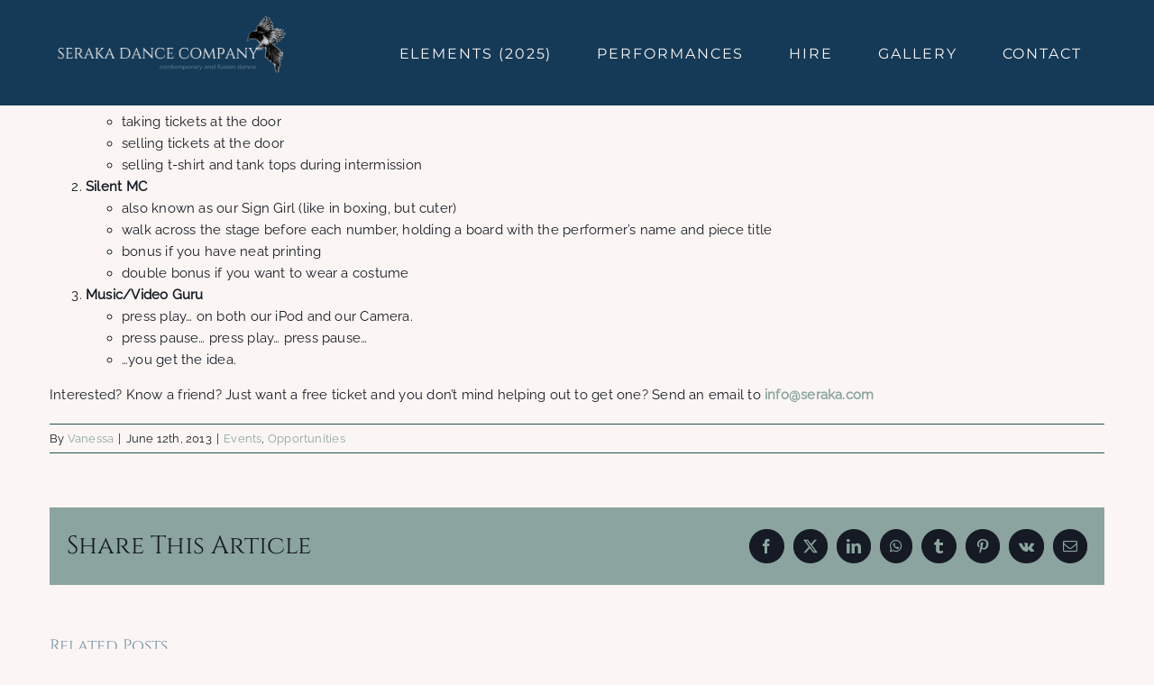

--- FILE ---
content_type: text/html; charset=UTF-8
request_url: https://www.seraka.com/magpies-nest/opportunities/synthesis-volunteer-call/
body_size: 10494
content:
<!DOCTYPE html>
<html class="avada-html-layout-wide avada-html-header-position-top" lang="en-US" prefix="og: http://ogp.me/ns# fb: http://ogp.me/ns/fb#">
<head>
	<meta http-equiv="X-UA-Compatible" content="IE=edge" />
	<meta http-equiv="Content-Type" content="text/html; charset=utf-8"/>
	<meta name="viewport" content="width=device-width, initial-scale=1" />
	<title>Synthesis Volunteer Call &#8211; Seraka Dance Company</title>
<meta name='robots' content='max-image-preview:large' />
<link rel="alternate" type="application/rss+xml" title="Seraka Dance Company &raquo; Feed" href="https://www.seraka.com/feed/" />
<link rel="alternate" type="application/rss+xml" title="Seraka Dance Company &raquo; Comments Feed" href="https://www.seraka.com/comments/feed/" />
		
		
		
				<link rel="alternate" type="application/rss+xml" title="Seraka Dance Company &raquo; Synthesis Volunteer Call Comments Feed" href="https://www.seraka.com/magpies-nest/opportunities/synthesis-volunteer-call/feed/" />
					<meta name="description" content="Ladies &amp; Gentlemen! We&#039;re looking for some volunteers to help out at our upcoming Synthesis show on Sat. June 22 (6-9pm):

	Tickets &amp; Merchandise

	taking tickets at the door
	selling tickets at the door
	selling t-shirt and tank tops during intermission


	Silent MC

	also known as our Sign Girl (like in boxing, but cuter)
	walk across the stage before each number, holding"/>
				
		<meta property="og:locale" content="en_US"/>
		<meta property="og:type" content="article"/>
		<meta property="og:site_name" content="Seraka Dance Company"/>
		<meta property="og:title" content="  Synthesis Volunteer Call"/>
				<meta property="og:description" content="Ladies &amp; Gentlemen! We&#039;re looking for some volunteers to help out at our upcoming Synthesis show on Sat. June 22 (6-9pm):

	Tickets &amp; Merchandise

	taking tickets at the door
	selling tickets at the door
	selling t-shirt and tank tops during intermission


	Silent MC

	also known as our Sign Girl (like in boxing, but cuter)
	walk across the stage before each number, holding"/>
				<meta property="og:url" content="https://www.seraka.com/magpies-nest/opportunities/synthesis-volunteer-call/"/>
										<meta property="article:published_time" content="2013-06-12T16:59:14-03:30"/>
							<meta property="article:modified_time" content="2013-07-18T17:10:33-03:30"/>
								<meta name="author" content="Vanessa"/>
								<meta property="og:image" content="https://www.seraka.com/wp-content/uploads/2013/01/5x8-Synthesis-HalfPage.jpg"/>
		<meta property="og:image:width" content="375"/>
		<meta property="og:image:height" content="600"/>
		<meta property="og:image:type" content="image/jpeg"/>
				<link rel='stylesheet' id='jquery.prettyphoto-css' href='https://www.seraka.com/wp-content/plugins/wp-video-lightbox/css/prettyPhoto.css?ver=6.4.7' type='text/css' media='all' />
<link rel='stylesheet' id='video-lightbox-css' href='https://www.seraka.com/wp-content/plugins/wp-video-lightbox/wp-video-lightbox.css?ver=6.4.7' type='text/css' media='all' />
<link rel='stylesheet' id='fusion-dynamic-css-css' href='https://www.seraka.com/wp-content/uploads/fusion-styles/bcf6f19d251baf59e6336719c2d1d431.min.css?ver=3.11.6' type='text/css' media='all' />
<link rel='stylesheet' id='slimbox2-css' href='https://www.seraka.com/wp-content/plugins/wp-slimbox2/css/slimbox2.css?ver=1.1' type='text/css' media='screen' />
<script type="text/javascript" src="https://www.seraka.com/wp-includes/js/jquery/jquery.min.js?ver=3.7.1" id="jquery-core-js"></script>
<script type="text/javascript" src="https://www.seraka.com/wp-content/plugins/wp-video-lightbox/js/jquery.prettyPhoto.js?ver=3.1.6" id="jquery.prettyphoto-js"></script>
<script type="text/javascript" id="video-lightbox-js-extra">
/* <![CDATA[ */
var vlpp_vars = {"prettyPhoto_rel":"wp-video-lightbox","animation_speed":"fast","slideshow":"5000","autoplay_slideshow":"false","opacity":"0.80","show_title":"true","allow_resize":"true","allow_expand":"true","default_width":"640","default_height":"480","counter_separator_label":"\/","theme":"pp_default","horizontal_padding":"20","hideflash":"false","wmode":"opaque","autoplay":"false","modal":"false","deeplinking":"false","overlay_gallery":"true","overlay_gallery_max":"30","keyboard_shortcuts":"true","ie6_fallback":"true"};
/* ]]> */
</script>
<script type="text/javascript" src="https://www.seraka.com/wp-content/plugins/wp-video-lightbox/js/video-lightbox.js?ver=3.1.6" id="video-lightbox-js"></script>
<script type="text/javascript" src="https://www.seraka.com/wp-content/plugins/wp-slimbox2/javascript/slimbox2.js?ver=2.04" id="slimbox2-js"></script>
<script type="text/javascript" id="slimbox2_autoload-js-extra">
/* <![CDATA[ */
var slimbox2_options = {"autoload":"1","overlayColor":"#000000","loop":"","overlayOpacity":"0.8","overlayFadeDuration":"400","resizeDuration":"400","resizeEasing":"swing","initialWidth":"250","initialHeight":"250","imageFadeDuration":"400","captionAnimationDuration":"400","caption":"el.title || el.firstChild.alt || el.firstChild.title || el.href || el.href","url":"1","selector":"div.entry-content, div.gallery, div.entry, div.post, div#page, body","counterText":"Image {x} of {y}","closeKeys":"27,88,67","previousKeys":"37,80","nextKeys":"39,78","prev":"https:\/\/www.seraka.com\/wp-content\/plugins\/wp-slimbox2\/images\/default\/prevlabel.gif","next":"https:\/\/www.seraka.com\/wp-content\/plugins\/wp-slimbox2\/images\/default\/nextlabel.gif","close":"https:\/\/www.seraka.com\/wp-content\/plugins\/wp-slimbox2\/images\/default\/closelabel.gif","picasaweb":"","flickr":"","mobile":""};
/* ]]> */
</script>
<script type="text/javascript" src="https://www.seraka.com/wp-content/plugins/wp-slimbox2/javascript/slimbox2_autoload.js?ver=1.0.4b" id="slimbox2_autoload-js"></script>
<link rel="https://api.w.org/" href="https://www.seraka.com/wp-json/" /><link rel="alternate" type="application/json" href="https://www.seraka.com/wp-json/wp/v2/posts/1745" /><link rel="EditURI" type="application/rsd+xml" title="RSD" href="https://www.seraka.com/xmlrpc.php?rsd" />
<meta name="generator" content="WordPress 6.4.7" />
<link rel="canonical" href="https://www.seraka.com/magpies-nest/opportunities/synthesis-volunteer-call/" />
<link rel='shortlink' href='https://www.seraka.com/?p=1745' />
<link rel="alternate" type="application/json+oembed" href="https://www.seraka.com/wp-json/oembed/1.0/embed?url=https%3A%2F%2Fwww.seraka.com%2Fmagpies-nest%2Fopportunities%2Fsynthesis-volunteer-call%2F" />
<link rel="alternate" type="text/xml+oembed" href="https://www.seraka.com/wp-json/oembed/1.0/embed?url=https%3A%2F%2Fwww.seraka.com%2Fmagpies-nest%2Fopportunities%2Fsynthesis-volunteer-call%2F&#038;format=xml" />
<script>
            WP_VIDEO_LIGHTBOX_VERSION="1.9.12";
            WP_VID_LIGHTBOX_URL="https://www.seraka.com/wp-content/plugins/wp-video-lightbox";
                        function wpvl_paramReplace(name, string, value) {
                // Find the param with regex
                // Grab the first character in the returned string (should be ? or &)
                // Replace our href string with our new value, passing on the name and delimeter

                var re = new RegExp("[\?&]" + name + "=([^&#]*)");
                var matches = re.exec(string);
                var newString;

                if (matches === null) {
                    // if there are no params, append the parameter
                    newString = string + '?' + name + '=' + value;
                } else {
                    var delimeter = matches[0].charAt(0);
                    newString = string.replace(re, delimeter + name + "=" + value);
                }
                return newString;
            }
            </script><style type="text/css" id="css-fb-visibility">@media screen and (max-width: 640px){.fusion-no-small-visibility{display:none !important;}body .sm-text-align-center{text-align:center !important;}body .sm-text-align-left{text-align:left !important;}body .sm-text-align-right{text-align:right !important;}body .sm-flex-align-center{justify-content:center !important;}body .sm-flex-align-flex-start{justify-content:flex-start !important;}body .sm-flex-align-flex-end{justify-content:flex-end !important;}body .sm-mx-auto{margin-left:auto !important;margin-right:auto !important;}body .sm-ml-auto{margin-left:auto !important;}body .sm-mr-auto{margin-right:auto !important;}body .fusion-absolute-position-small{position:absolute;top:auto;width:100%;}.awb-sticky.awb-sticky-small{ position: sticky; top: var(--awb-sticky-offset,0); }}@media screen and (min-width: 641px) and (max-width: 1024px){.fusion-no-medium-visibility{display:none !important;}body .md-text-align-center{text-align:center !important;}body .md-text-align-left{text-align:left !important;}body .md-text-align-right{text-align:right !important;}body .md-flex-align-center{justify-content:center !important;}body .md-flex-align-flex-start{justify-content:flex-start !important;}body .md-flex-align-flex-end{justify-content:flex-end !important;}body .md-mx-auto{margin-left:auto !important;margin-right:auto !important;}body .md-ml-auto{margin-left:auto !important;}body .md-mr-auto{margin-right:auto !important;}body .fusion-absolute-position-medium{position:absolute;top:auto;width:100%;}.awb-sticky.awb-sticky-medium{ position: sticky; top: var(--awb-sticky-offset,0); }}@media screen and (min-width: 1025px){.fusion-no-large-visibility{display:none !important;}body .lg-text-align-center{text-align:center !important;}body .lg-text-align-left{text-align:left !important;}body .lg-text-align-right{text-align:right !important;}body .lg-flex-align-center{justify-content:center !important;}body .lg-flex-align-flex-start{justify-content:flex-start !important;}body .lg-flex-align-flex-end{justify-content:flex-end !important;}body .lg-mx-auto{margin-left:auto !important;margin-right:auto !important;}body .lg-ml-auto{margin-left:auto !important;}body .lg-mr-auto{margin-right:auto !important;}body .fusion-absolute-position-large{position:absolute;top:auto;width:100%;}.awb-sticky.awb-sticky-large{ position: sticky; top: var(--awb-sticky-offset,0); }}</style><style type="text/css">.recentcomments a{display:inline !important;padding:0 !important;margin:0 !important;}</style><meta name="generator" content="Powered by Slider Revolution 6.6.20 - responsive, Mobile-Friendly Slider Plugin for WordPress with comfortable drag and drop interface." />
<script>function setREVStartSize(e){
			//window.requestAnimationFrame(function() {
				window.RSIW = window.RSIW===undefined ? window.innerWidth : window.RSIW;
				window.RSIH = window.RSIH===undefined ? window.innerHeight : window.RSIH;
				try {
					var pw = document.getElementById(e.c).parentNode.offsetWidth,
						newh;
					pw = pw===0 || isNaN(pw) || (e.l=="fullwidth" || e.layout=="fullwidth") ? window.RSIW : pw;
					e.tabw = e.tabw===undefined ? 0 : parseInt(e.tabw);
					e.thumbw = e.thumbw===undefined ? 0 : parseInt(e.thumbw);
					e.tabh = e.tabh===undefined ? 0 : parseInt(e.tabh);
					e.thumbh = e.thumbh===undefined ? 0 : parseInt(e.thumbh);
					e.tabhide = e.tabhide===undefined ? 0 : parseInt(e.tabhide);
					e.thumbhide = e.thumbhide===undefined ? 0 : parseInt(e.thumbhide);
					e.mh = e.mh===undefined || e.mh=="" || e.mh==="auto" ? 0 : parseInt(e.mh,0);
					if(e.layout==="fullscreen" || e.l==="fullscreen")
						newh = Math.max(e.mh,window.RSIH);
					else{
						e.gw = Array.isArray(e.gw) ? e.gw : [e.gw];
						for (var i in e.rl) if (e.gw[i]===undefined || e.gw[i]===0) e.gw[i] = e.gw[i-1];
						e.gh = e.el===undefined || e.el==="" || (Array.isArray(e.el) && e.el.length==0)? e.gh : e.el;
						e.gh = Array.isArray(e.gh) ? e.gh : [e.gh];
						for (var i in e.rl) if (e.gh[i]===undefined || e.gh[i]===0) e.gh[i] = e.gh[i-1];
											
						var nl = new Array(e.rl.length),
							ix = 0,
							sl;
						e.tabw = e.tabhide>=pw ? 0 : e.tabw;
						e.thumbw = e.thumbhide>=pw ? 0 : e.thumbw;
						e.tabh = e.tabhide>=pw ? 0 : e.tabh;
						e.thumbh = e.thumbhide>=pw ? 0 : e.thumbh;
						for (var i in e.rl) nl[i] = e.rl[i]<window.RSIW ? 0 : e.rl[i];
						sl = nl[0];
						for (var i in nl) if (sl>nl[i] && nl[i]>0) { sl = nl[i]; ix=i;}
						var m = pw>(e.gw[ix]+e.tabw+e.thumbw) ? 1 : (pw-(e.tabw+e.thumbw)) / (e.gw[ix]);
						newh =  (e.gh[ix] * m) + (e.tabh + e.thumbh);
					}
					var el = document.getElementById(e.c);
					if (el!==null && el) el.style.height = newh+"px";
					el = document.getElementById(e.c+"_wrapper");
					if (el!==null && el) {
						el.style.height = newh+"px";
						el.style.display = "block";
					}
				} catch(e){
					console.log("Failure at Presize of Slider:" + e)
				}
			//});
		  };</script>
		<script type="text/javascript">
			var doc = document.documentElement;
			doc.setAttribute( 'data-useragent', navigator.userAgent );
		</script>
		
	</head>

<body class="post-template-default single single-post postid-1745 single-format-standard fusion-image-hovers fusion-pagination-sizing fusion-button_type-flat fusion-button_span-no fusion-button_gradient-linear avada-image-rollover-circle-no avada-image-rollover-yes avada-image-rollover-direction-fade fusion-body ltr fusion-sticky-header no-tablet-sticky-header no-mobile-sticky-header no-mobile-slidingbar no-mobile-totop fusion-disable-outline fusion-sub-menu-fade mobile-logo-pos-left layout-wide-mode avada-has-boxed-modal-shadow-none layout-scroll-offset-full avada-has-zero-margin-offset-top fusion-top-header menu-text-align-center mobile-menu-design-modern fusion-show-pagination-text fusion-header-layout-v1 avada-responsive avada-footer-fx-none avada-menu-highlight-style-bar fusion-search-form-classic fusion-main-menu-search-dropdown fusion-avatar-square avada-dropdown-styles avada-blog-layout-grid avada-blog-archive-layout-grid avada-header-shadow-no avada-menu-icon-position-left avada-has-megamenu-shadow avada-has-mainmenu-dropdown-divider avada-has-header-100-width avada-has-100-footer avada-has-breadcrumb-mobile-hidden avada-has-titlebar-hide avada-has-pagination-padding avada-flyout-menu-direction-fade avada-ec-views-v1" data-awb-post-id="1745">
		<a class="skip-link screen-reader-text" href="#content">Skip to content</a>

	<div id="boxed-wrapper">
		
		<div id="wrapper" class="fusion-wrapper">
			<div id="home" style="position:relative;top:-1px;"></div>
												<div class="fusion-tb-header"><div class="fusion-fullwidth fullwidth-box fusion-builder-row-1 fusion-flex-container has-pattern-background has-mask-background hundred-percent-fullwidth non-hundred-percent-height-scrolling fusion-custom-z-index fusion-absolute-container fusion-absolute-position-small fusion-absolute-position-medium fusion-absolute-position-large" style="--link_hover_color: var(--awb-color2);--awb-border-color:var(--awb-custom_color_2);--awb-border-radius-top-left:0px;--awb-border-radius-top-right:0px;--awb-border-radius-bottom-right:0px;--awb-border-radius-bottom-left:0px;--awb-z-index:99;--awb-padding-top:15px;--awb-padding-right:60px;--awb-padding-bottom:25px;--awb-padding-left:60px;--awb-padding-top-medium:15px;--awb-padding-right-medium:35px;--awb-padding-bottom-medium:15px;--awb-padding-left-medium:35px;--awb-padding-top-small:15px;--awb-padding-right-small:25px;--awb-padding-bottom-small:15px;--awb-padding-left-small:25px;--awb-margin-bottom:0px;--awb-min-height:60px;--awb-background-color:var(--awb-color2);--awb-background-color-medium:var(--awb-color2);--awb-background-color-small:var(--awb-color2);--awb-flex-wrap:wrap;" ><div class="fusion-builder-row fusion-row fusion-flex-align-items-flex-start fusion-flex-content-wrap" style="width:calc( 100% + 0px ) !important;max-width:calc( 100% + 0px ) !important;margin-left: calc(-0px / 2 );margin-right: calc(-0px / 2 );"><div class="fusion-layout-column fusion_builder_column fusion-builder-column-0 fusion_builder_column_1_4 1_4 fusion-flex-column fusion-column-inner-bg-wrapper" style="--awb-inner-bg-size:cover;--awb-width-large:25%;--awb-margin-top-large:0px;--awb-spacing-right-large:0px;--awb-margin-bottom-large:0px;--awb-spacing-left-large:0px;--awb-width-medium:35%;--awb-order-medium:0;--awb-spacing-right-medium:0px;--awb-spacing-left-medium:0px;--awb-width-small:75%;--awb-order-small:0;--awb-spacing-right-small:0px;--awb-spacing-left-small:0px;" data-scroll-devices="small-visibility,medium-visibility,large-visibility"><span class="fusion-column-inner-bg hover-type-none"><a class="fusion-column-anchor" href="https://www.seraka.com/"><span class="fusion-column-inner-bg-image"></span></a></span><div class="fusion-column-wrapper fusion-column-has-shadow fusion-flex-justify-content-flex-start fusion-content-layout-row fusion-content-nowrap"><div class="fusion-image-element " style="--awb-margin-right:10px;--awb-max-width:260px;--awb-caption-title-font-family:var(--h2_typography-font-family);--awb-caption-title-font-weight:var(--h2_typography-font-weight);--awb-caption-title-font-style:var(--h2_typography-font-style);--awb-caption-title-size:var(--h2_typography-font-size);--awb-caption-title-transform:var(--h2_typography-text-transform);--awb-caption-title-line-height:var(--h2_typography-line-height);--awb-caption-title-letter-spacing:var(--h2_typography-letter-spacing);"><span class=" fusion-imageframe imageframe-none imageframe-1 hover-type-none"><a class="fusion-no-lightbox" href="https://www.seraka.com/" target="_self" aria-label="SDC 2021 Logo &#8211; Cream on Transparent"><img decoding="async" width="300" height="79" src="https://www.seraka.com/wp-content/uploads/2024/03/SDC-2021-Logo-Cream-on-Transparent-300x79.png" alt class="img-responsive wp-image-7434 disable-lazyload" srcset="https://www.seraka.com/wp-content/uploads/2024/03/SDC-2021-Logo-Cream-on-Transparent-200x53.png 200w, https://www.seraka.com/wp-content/uploads/2024/03/SDC-2021-Logo-Cream-on-Transparent-400x106.png 400w, https://www.seraka.com/wp-content/uploads/2024/03/SDC-2021-Logo-Cream-on-Transparent-600x159.png 600w, https://www.seraka.com/wp-content/uploads/2024/03/SDC-2021-Logo-Cream-on-Transparent-800x212.png 800w, https://www.seraka.com/wp-content/uploads/2024/03/SDC-2021-Logo-Cream-on-Transparent-1200x318.png 1200w" sizes="(max-width: 1024px) 100vw, (max-width: 640px) 100vw, (max-width: 1919px) 600px,(min-width: 1920px) 25vw" /></a></span></div></div></div><div class="fusion-layout-column fusion_builder_column fusion-builder-column-1 fusion_builder_column_3_4 3_4 fusion-flex-column" style="--awb-bg-size:cover;--awb-width-large:75%;--awb-margin-top-large:0px;--awb-spacing-right-large:0px;--awb-margin-bottom-large:0px;--awb-spacing-left-large:0px;--awb-width-medium:65%;--awb-order-medium:0;--awb-spacing-right-medium:0px;--awb-spacing-left-medium:0px;--awb-width-small:25%;--awb-order-small:0;--awb-spacing-right-small:0px;--awb-spacing-left-small:0px;" data-scroll-devices="small-visibility,medium-visibility,large-visibility"><div class="fusion-column-wrapper fusion-column-has-shadow fusion-flex-justify-content-flex-start fusion-content-layout-column"><nav class="awb-menu awb-menu_row awb-menu_em-hover mobile-mode-collapse-to-button awb-menu_icons-left awb-menu_dc-yes mobile-trigger-fullwidth-off awb-menu_mobile-accordion awb-menu_indent-left mobile-size-full-absolute loading mega-menu-loading awb-menu_desktop awb-menu_dropdown awb-menu_expand-right awb-menu_transition-slide_down" style="--awb-margin-top:13px;--awb-text-transform:var(--awb-typography3-text-transform);--awb-border-radius-top-left:5px;--awb-border-radius-top-right:5px;--awb-border-radius-bottom-right:5px;--awb-border-radius-bottom-left:5px;--awb-gap:10px;--awb-justify-content:flex-end;--awb-items-padding-right:20px;--awb-items-padding-left:20px;--awb-color:var(--awb-color6);--awb-letter-spacing:var(--awb-typography3-letter-spacing);--awb-active-color:var(--awb-color2);--awb-active-bg:var(--awb-color6);--awb-submenu-color:var(--awb-color1);--awb-submenu-sep-color:rgba(226,226,226,0);--awb-submenu-border-radius-top-left:3px;--awb-submenu-border-radius-top-right:3px;--awb-submenu-border-radius-bottom-right:3px;--awb-submenu-border-radius-bottom-left:3px;--awb-submenu-active-bg:var(--awb-custom_color_2);--awb-submenu-active-color:var(--awb-color1);--awb-submenu-text-transform:none;--awb-icons-size:20;--awb-icons-color:var(--awb-color6);--awb-icons-hover-color:var(--awb-color1);--awb-main-justify-content:flex-start;--awb-mobile-nav-button-align-hor:flex-end;--awb-mobile-bg:var(--awb-color2);--awb-mobile-color:var(--awb-color6);--awb-mobile-active-bg:var(--awb-color6);--awb-mobile-active-color:var(--awb-color2);--awb-mobile-trigger-font-size:30px;--awb-trigger-padding-right:0px;--awb-trigger-padding-left:0px;--awb-mobile-trigger-color:var(--awb-color6);--awb-mobile-trigger-background-color:rgba(255,255,255,0);--awb-mobile-nav-trigger-bottom-margin:15px;--awb-mobile-sep-color:var(--awb-color3);--awb-justify-title:flex-start;--awb-mobile-justify:flex-start;--awb-mobile-caret-left:auto;--awb-mobile-caret-right:0;--awb-fusion-font-family-typography:&quot;Montserrat&quot;;--awb-fusion-font-style-typography:normal;--awb-fusion-font-weight-typography:400;--awb-fusion-font-family-submenu-typography:inherit;--awb-fusion-font-style-submenu-typography:normal;--awb-fusion-font-weight-submenu-typography:400;--awb-fusion-font-family-mobile-typography:inherit;--awb-fusion-font-style-mobile-typography:normal;--awb-fusion-font-weight-mobile-typography:400;" aria-label="Navigation" data-breakpoint="1210" data-count="0" data-transition-type="fade" data-transition-time="300" data-expand="right"><button type="button" class="awb-menu__m-toggle awb-menu__m-toggle_no-text" aria-expanded="false" aria-controls="menu-navigation"><span class="awb-menu__m-toggle-inner"><span class="collapsed-nav-text"><span class="screen-reader-text">Toggle Navigation</span></span><span class="awb-menu__m-collapse-icon awb-menu__m-collapse-icon_no-text"><span class="awb-menu__m-collapse-icon-open awb-menu__m-collapse-icon-open_no-text creative-menu"></span><span class="awb-menu__m-collapse-icon-close awb-menu__m-collapse-icon-close_no-text creative-close"></span></span></span></button><ul id="menu-navigation" class="fusion-menu awb-menu__main-ul awb-menu__main-ul_row"><li  id="menu-item-7733"  class="menu-item menu-item-type-post_type menu-item-object-page menu-item-7733 awb-menu__li awb-menu__main-li awb-menu__main-li_regular"  data-item-id="7733"><span class="awb-menu__main-background-default awb-menu__main-background-default_fade"></span><span class="awb-menu__main-background-active awb-menu__main-background-active_fade"></span><a  href="https://www.seraka.com/shows/elements2025/" class="awb-menu__main-a awb-menu__main-a_regular"><span class="menu-text">Elements (2025)</span></a></li><li  id="menu-item-1646"  class="menu-item menu-item-type-post_type menu-item-object-page menu-item-1646 awb-menu__li awb-menu__main-li awb-menu__main-li_regular"  data-item-id="1646"><span class="awb-menu__main-background-default awb-menu__main-background-default_fade"></span><span class="awb-menu__main-background-active awb-menu__main-background-active_fade"></span><a  href="https://www.seraka.com/performances/" class="awb-menu__main-a awb-menu__main-a_regular"><span class="menu-text">Performances</span></a></li><li  id="menu-item-7548"  class="menu-item menu-item-type-post_type menu-item-object-page menu-item-7548 awb-menu__li awb-menu__main-li awb-menu__main-li_regular"  data-item-id="7548"><span class="awb-menu__main-background-default awb-menu__main-background-default_fade"></span><span class="awb-menu__main-background-active awb-menu__main-background-active_fade"></span><a  href="https://www.seraka.com/hire/" class="awb-menu__main-a awb-menu__main-a_regular"><span class="menu-text">Hire</span></a></li><li  id="menu-item-7549"  class="menu-item menu-item-type-post_type menu-item-object-page menu-item-7549 awb-menu__li awb-menu__main-li awb-menu__main-li_regular"  data-item-id="7549"><span class="awb-menu__main-background-default awb-menu__main-background-default_fade"></span><span class="awb-menu__main-background-active awb-menu__main-background-active_fade"></span><a  href="https://www.seraka.com/gallery/" class="awb-menu__main-a awb-menu__main-a_regular"><span class="menu-text">Gallery</span></a></li><li  id="menu-item-1632"  class="menu-item menu-item-type-post_type menu-item-object-page menu-item-1632 awb-menu__li awb-menu__main-li awb-menu__main-li_regular"  data-item-id="1632"><span class="awb-menu__main-background-default awb-menu__main-background-default_fade"></span><span class="awb-menu__main-background-active awb-menu__main-background-active_fade"></span><a  href="https://www.seraka.com/contact/" class="awb-menu__main-a awb-menu__main-a_regular"><span class="menu-text">Contact</span></a></li></ul></nav></div></div></div></div>
</div>		<div id="sliders-container" class="fusion-slider-visibility">
					</div>
											
			
						<main id="main" class="clearfix ">
				<div class="fusion-row" style="">

<section id="content" style="width: 100%;">
	
					<article id="post-1745" class="post post-1745 type-post status-publish format-standard has-post-thumbnail hentry category-events category-opportunities">
										<span class="entry-title" style="display: none;">Synthesis Volunteer Call</span>
			
				
						<div class="post-content">
				<p>Ladies &amp; Gentlemen! We&#8217;re looking for some volunteers to help out at our upcoming Synthesis show on Sat. June 22 (6-9pm)<span id="more-1745"></span>:</p>
<ol>
<li><strong>Tickets &amp; Merchandise</strong>
<ul>
<li>taking tickets at the door</li>
<li>selling tickets at the door</li>
<li>selling t-shirt and tank tops during intermission</li>
</ul>
</li>
<li><strong>Silent MC</strong>
<ul>
<li>also known as our Sign Girl (like in boxing, but cuter)</li>
<li>walk across the stage before each number, holding a board with the performer&#8217;s name and piece title</li>
<li>bonus if you have neat printing</li>
<li>double bonus if you want to wear a costume</li>
</ul>
</li>
<li><strong>Music/Video Guru</strong>
<ul>
<li>press play&#8230; on both our iPod and our Camera.</li>
<li>press pause&#8230; press play&#8230; press pause&#8230;</li>
<li>&#8230;you get the idea.</li>
</ul>
</li>
</ol>
<p>Interested? Know a friend? Just want a free ticket and you don&#8217;t mind helping out to get one? Send an email to <a href="mailto: info@seraka.com" target="_blank"><strong>info@seraka.com</strong></a></p>
							</div>

												<div class="fusion-meta-info"><div class="fusion-meta-info-wrapper">By <span class="vcard"><span class="fn"><a href="https://www.seraka.com/author/vanessa/" title="Posts by Vanessa" rel="author">Vanessa</a></span></span><span class="fusion-inline-sep">|</span><span class="updated rich-snippet-hidden">2013-07-18T17:10:33-02:30</span><span>June 12th, 2013</span><span class="fusion-inline-sep">|</span><a href="https://www.seraka.com/category/magpies-nest/events/" rel="category tag">Events</a>, <a href="https://www.seraka.com/category/magpies-nest/opportunities/" rel="category tag">Opportunities</a><span class="fusion-inline-sep">|</span></div></div>													<div class="fusion-sharing-box fusion-theme-sharing-box fusion-single-sharing-box">
		<h4>Share This Article</h4>
		<div class="fusion-social-networks boxed-icons"><div class="fusion-social-networks-wrapper"><a  class="fusion-social-network-icon fusion-tooltip fusion-facebook awb-icon-facebook" style="color:var(--sharing_social_links_icon_color);background-color:var(--sharing_social_links_box_color);border-color:var(--sharing_social_links_box_color);" data-placement="top" data-title="Facebook" data-toggle="tooltip" title="Facebook" href="https://www.facebook.com/sharer.php?u=https%3A%2F%2Fwww.seraka.com%2Fmagpies-nest%2Fopportunities%2Fsynthesis-volunteer-call%2F&amp;t=Synthesis%20Volunteer%20Call" target="_blank" rel="noreferrer"><span class="screen-reader-text">Facebook</span></a><a  class="fusion-social-network-icon fusion-tooltip fusion-twitter awb-icon-twitter" style="color:var(--sharing_social_links_icon_color);background-color:var(--sharing_social_links_box_color);border-color:var(--sharing_social_links_box_color);" data-placement="top" data-title="X" data-toggle="tooltip" title="X" href="https://twitter.com/share?url=https%3A%2F%2Fwww.seraka.com%2Fmagpies-nest%2Fopportunities%2Fsynthesis-volunteer-call%2F&amp;text=Synthesis%20Volunteer%20Call" target="_blank" rel="noopener noreferrer"><span class="screen-reader-text">X</span></a><a  class="fusion-social-network-icon fusion-tooltip fusion-linkedin awb-icon-linkedin" style="color:var(--sharing_social_links_icon_color);background-color:var(--sharing_social_links_box_color);border-color:var(--sharing_social_links_box_color);" data-placement="top" data-title="LinkedIn" data-toggle="tooltip" title="LinkedIn" href="https://www.linkedin.com/shareArticle?mini=true&amp;url=https%3A%2F%2Fwww.seraka.com%2Fmagpies-nest%2Fopportunities%2Fsynthesis-volunteer-call%2F&amp;title=Synthesis%20Volunteer%20Call&amp;summary=Ladies%20%26%20Gentlemen%21%20We%27re%20looking%20for%20some%20volunteers%20to%20help%20out%20at%20our%20upcoming%20Synthesis%20show%20on%20Sat.%20June%2022%20%286-9pm%29%3A%0D%0A%0D%0A%09Tickets%20%26%20Merchandise%0D%0A%0D%0A%09taking%20tickets%20at%20the%20door%0D%0A%09selling%20tickets%20at%20the%20door%0D%0A%09selling%20t-shirt%20and%20tank%20tops%20during%20intermis" target="_blank" rel="noopener noreferrer"><span class="screen-reader-text">LinkedIn</span></a><a  class="fusion-social-network-icon fusion-tooltip fusion-whatsapp awb-icon-whatsapp" style="color:var(--sharing_social_links_icon_color);background-color:var(--sharing_social_links_box_color);border-color:var(--sharing_social_links_box_color);" data-placement="top" data-title="WhatsApp" data-toggle="tooltip" title="WhatsApp" href="https://api.whatsapp.com/send?text=https%3A%2F%2Fwww.seraka.com%2Fmagpies-nest%2Fopportunities%2Fsynthesis-volunteer-call%2F" target="_blank" rel="noopener noreferrer"><span class="screen-reader-text">WhatsApp</span></a><a  class="fusion-social-network-icon fusion-tooltip fusion-tumblr awb-icon-tumblr" style="color:var(--sharing_social_links_icon_color);background-color:var(--sharing_social_links_box_color);border-color:var(--sharing_social_links_box_color);" data-placement="top" data-title="Tumblr" data-toggle="tooltip" title="Tumblr" href="https://www.tumblr.com/share/link?url=https%3A%2F%2Fwww.seraka.com%2Fmagpies-nest%2Fopportunities%2Fsynthesis-volunteer-call%2F&amp;name=Synthesis%20Volunteer%20Call&amp;description=Ladies%20%26amp%3B%20Gentlemen%21%20We%26%2339%3Bre%20looking%20for%20some%20volunteers%20to%20help%20out%20at%20our%20upcoming%20Synthesis%20show%20on%20Sat.%20June%2022%20%286-9pm%29%3A%0D%0A%0D%0A%09Tickets%20%26amp%3B%20Merchandise%0D%0A%0D%0A%09taking%20tickets%20at%20the%20door%0D%0A%09selling%20tickets%20at%20the%20door%0D%0A%09selling%20t-shirt%20and%20tank%20tops%20during%20intermission%0D%0A%0D%0A%0D%0A%09Silent%20MC%0D%0A%0D%0A%09also%20known%20as%20our%20Sign%20Girl%20%28like%20in%20boxing%2C%20but%20cuter%29%0D%0A%09walk%20across%20the%20stage%20before%20each%20number%2C" target="_blank" rel="noopener noreferrer"><span class="screen-reader-text">Tumblr</span></a><a  class="fusion-social-network-icon fusion-tooltip fusion-pinterest awb-icon-pinterest" style="color:var(--sharing_social_links_icon_color);background-color:var(--sharing_social_links_box_color);border-color:var(--sharing_social_links_box_color);" data-placement="top" data-title="Pinterest" data-toggle="tooltip" title="Pinterest" href="https://pinterest.com/pin/create/button/?url=https%3A%2F%2Fwww.seraka.com%2Fmagpies-nest%2Fopportunities%2Fsynthesis-volunteer-call%2F&amp;description=Ladies%20%26amp%3B%20Gentlemen%21%20We%26%2339%3Bre%20looking%20for%20some%20volunteers%20to%20help%20out%20at%20our%20upcoming%20Synthesis%20show%20on%20Sat.%20June%2022%20%286-9pm%29%3A%0D%0A%0D%0A%09Tickets%20%26amp%3B%20Merchandise%0D%0A%0D%0A%09taking%20tickets%20at%20the%20door%0D%0A%09selling%20tickets%20at%20the%20door%0D%0A%09selling%20t-shirt%20and%20tank%20tops%20during%20intermission%0D%0A%0D%0A%0D%0A%09Silent%20MC%0D%0A%0D%0A%09also%20known%20as%20our%20Sign%20Girl%20%28like%20in%20boxing%2C%20but%20cuter%29%0D%0A%09walk%20across%20the%20stage%20before%20each%20number%2C&amp;media=https%3A%2F%2Fwww.seraka.com%2Fwp-content%2Fuploads%2F2013%2F01%2F5x8-Synthesis-HalfPage.jpg" target="_blank" rel="noopener noreferrer"><span class="screen-reader-text">Pinterest</span></a><a  class="fusion-social-network-icon fusion-tooltip fusion-vk awb-icon-vk" style="color:var(--sharing_social_links_icon_color);background-color:var(--sharing_social_links_box_color);border-color:var(--sharing_social_links_box_color);" data-placement="top" data-title="Vk" data-toggle="tooltip" title="Vk" href="https://vk.com/share.php?url=https%3A%2F%2Fwww.seraka.com%2Fmagpies-nest%2Fopportunities%2Fsynthesis-volunteer-call%2F&amp;title=Synthesis%20Volunteer%20Call&amp;description=Ladies%20%26amp%3B%20Gentlemen%21%20We%26%2339%3Bre%20looking%20for%20some%20volunteers%20to%20help%20out%20at%20our%20upcoming%20Synthesis%20show%20on%20Sat.%20June%2022%20%286-9pm%29%3A%0D%0A%0D%0A%09Tickets%20%26amp%3B%20Merchandise%0D%0A%0D%0A%09taking%20tickets%20at%20the%20door%0D%0A%09selling%20tickets%20at%20the%20door%0D%0A%09selling%20t-shirt%20and%20tank%20tops%20during%20intermission%0D%0A%0D%0A%0D%0A%09Silent%20MC%0D%0A%0D%0A%09also%20known%20as%20our%20Sign%20Girl%20%28like%20in%20boxing%2C%20but%20cuter%29%0D%0A%09walk%20across%20the%20stage%20before%20each%20number%2C" target="_blank" rel="noopener noreferrer"><span class="screen-reader-text">Vk</span></a><a  class="fusion-social-network-icon fusion-tooltip fusion-mail awb-icon-mail fusion-last-social-icon" style="color:var(--sharing_social_links_icon_color);background-color:var(--sharing_social_links_box_color);border-color:var(--sharing_social_links_box_color);" data-placement="top" data-title="Email" data-toggle="tooltip" title="Email" href="mailto:?body=https://www.seraka.com/magpies-nest/opportunities/synthesis-volunteer-call/&amp;subject=Synthesis%20Volunteer%20Call" target="_self" rel="noopener noreferrer"><span class="screen-reader-text">Email</span></a><div class="fusion-clearfix"></div></div></div>	</div>
													<section class="related-posts single-related-posts">
				<div class="fusion-title fusion-title-size-two sep-none fusion-sep-none" style="margin-top:24px;margin-bottom:24px;">
				<h2 class="title-heading-left" style="margin:0;">
					Related Posts				</h2>
			</div>
			
	
	
	
					<div class="awb-carousel awb-swiper awb-swiper-carousel" data-imagesize="fixed" data-metacontent="no" data-autoplay="no" data-touchscroll="no" data-columns="3" data-itemmargin="50px" data-itemwidth="180" data-scrollitems="1">
		<div class="swiper-wrapper">
																		<div class="swiper-slide">
					<div class="fusion-carousel-item-wrapper">
						<div  class="fusion-image-wrapper fusion-image-size-fixed" aria-haspopup="true">
					<img src="https://www.seraka.com/wp-content/uploads/2016/10/Aqueous_Poster_11x17_BLUE30-500x383.png" srcset="https://www.seraka.com/wp-content/uploads/2016/10/Aqueous_Poster_11x17_BLUE30-500x383.png 1x, https://www.seraka.com/wp-content/uploads/2016/10/Aqueous_Poster_11x17_BLUE30-500x383@2x.png 2x" width="500" height="383" alt="Aqueous &#8211; The Director&#8217;s Cut" />
	<div class="fusion-rollover">
	<div class="fusion-rollover-content">

														<a class="fusion-rollover-link" href="https://www.seraka.com/magpies-nest/aqueous-the-directors-cut/">Aqueous &#8211; The Director&#8217;s Cut</a>
			
								
		
								
								
		
						<a class="fusion-link-wrapper" href="https://www.seraka.com/magpies-nest/aqueous-the-directors-cut/" aria-label="Aqueous &#8211; The Director&#8217;s Cut"></a>
	</div>
</div>
</div>
											</div><!-- fusion-carousel-item-wrapper -->
				</div>
															<div class="swiper-slide">
					<div class="fusion-carousel-item-wrapper">
						<div  class="fusion-image-wrapper fusion-image-size-fixed" aria-haspopup="true">
					<img src="https://www.seraka.com/wp-content/uploads/2014/11/JAR_7606-copy-500x383.jpg" srcset="https://www.seraka.com/wp-content/uploads/2014/11/JAR_7606-copy-500x383.jpg 1x, https://www.seraka.com/wp-content/uploads/2014/11/JAR_7606-copy-500x383@2x.jpg 2x" width="500" height="383" alt="Call for Submissions (Synthesis 2015)" />
	<div class="fusion-rollover">
	<div class="fusion-rollover-content">

														<a class="fusion-rollover-link" href="https://www.seraka.com/magpies-nest/call-for-submissions-synthesis-2015/">Call for Submissions (Synthesis 2015)</a>
			
								
		
								
								
		
						<a class="fusion-link-wrapper" href="https://www.seraka.com/magpies-nest/call-for-submissions-synthesis-2015/" aria-label="Call for Submissions (Synthesis 2015)"></a>
	</div>
</div>
</div>
											</div><!-- fusion-carousel-item-wrapper -->
				</div>
															<div class="swiper-slide">
					<div class="fusion-carousel-item-wrapper">
						<div  class="fusion-image-wrapper fusion-image-size-fixed" aria-haspopup="true">
					<img src="https://www.seraka.com/wp-content/uploads/2013/12/Synthesis-Speakeasy-LTR-Poster-100-500x383.png" srcset="https://www.seraka.com/wp-content/uploads/2013/12/Synthesis-Speakeasy-LTR-Poster-100-500x383.png 1x, https://www.seraka.com/wp-content/uploads/2013/12/Synthesis-Speakeasy-LTR-Poster-100-500x383@2x.png 2x" width="500" height="383" alt="Call for Submissions" />
	<div class="fusion-rollover">
	<div class="fusion-rollover-content">

														<a class="fusion-rollover-link" href="https://www.seraka.com/magpies-nest/opportunities/call-for-submissions/">Call for Submissions</a>
			
								
		
								
								
		
						<a class="fusion-link-wrapper" href="https://www.seraka.com/magpies-nest/opportunities/call-for-submissions/" aria-label="Call for Submissions"></a>
	</div>
</div>
</div>
											</div><!-- fusion-carousel-item-wrapper -->
				</div>
															<div class="swiper-slide">
					<div class="fusion-carousel-item-wrapper">
						<div  class="fusion-image-wrapper fusion-image-size-fixed" aria-haspopup="true">
					<img src="https://www.seraka.com/wp-content/uploads/2013/09/Poster_Green_30-500x383.png" srcset="https://www.seraka.com/wp-content/uploads/2013/09/Poster_Green_30-500x383.png 1x, https://www.seraka.com/wp-content/uploads/2013/09/Poster_Green_30-500x383@2x.png 2x" width="500" height="383" alt="Costume Swap &#038; Sale 2.0" />
	<div class="fusion-rollover">
	<div class="fusion-rollover-content">

														<a class="fusion-rollover-link" href="https://www.seraka.com/magpies-nest/events/costume-swap-sale-2-0/">Costume Swap &#038; Sale 2.0</a>
			
								
		
								
								
		
						<a class="fusion-link-wrapper" href="https://www.seraka.com/magpies-nest/events/costume-swap-sale-2-0/" aria-label="Costume Swap &#038; Sale 2.0"></a>
	</div>
</div>
</div>
											</div><!-- fusion-carousel-item-wrapper -->
				</div>
					</div><!-- swiper-wrapper -->
				<div class="awb-swiper-button awb-swiper-button-prev"><i class="awb-icon-angle-left"></i></div><div class="awb-swiper-button awb-swiper-button-next"><i class="awb-icon-angle-right"></i></div>	</div><!-- fusion-carousel -->
</section><!-- related-posts -->


																	</article>
	</section>
						
					</div>  <!-- fusion-row -->
				</main>  <!-- #main -->
				
				
								
					<div class="fusion-tb-footer fusion-footer"><div class="fusion-footer-widget-area fusion-widget-area"><div class="fusion-fullwidth fullwidth-box fusion-builder-row-2 fusion-flex-container has-pattern-background has-mask-background hundred-percent-fullwidth non-hundred-percent-height-scrolling" style="--awb-border-radius-top-left:0px;--awb-border-radius-top-right:0px;--awb-border-radius-bottom-right:0px;--awb-border-radius-bottom-left:0px;--awb-padding-top:20px;--awb-padding-right:60px;--awb-padding-bottom:20px;--awb-padding-left:60px;--awb-background-color:var(--awb-color4);--awb-flex-wrap:wrap;" ><div class="fusion-builder-row fusion-row fusion-flex-align-items-center fusion-flex-content-wrap" style="width:104% !important;max-width:104% !important;margin-left: calc(-4% / 2 );margin-right: calc(-4% / 2 );"><div class="fusion-layout-column fusion_builder_column fusion-builder-column-2 fusion_builder_column_3_4 3_4 fusion-flex-column" style="--awb-bg-size:cover;--awb-width-large:75%;--awb-margin-top-large:0px;--awb-spacing-right-large:2.56%;--awb-margin-bottom-large:0px;--awb-spacing-left-large:2.56%;--awb-width-medium:100%;--awb-order-medium:0;--awb-spacing-right-medium:1.92%;--awb-spacing-left-medium:1.92%;--awb-width-small:100%;--awb-order-small:0;--awb-spacing-right-small:1.92%;--awb-spacing-left-small:1.92%;" data-scroll-devices="small-visibility,medium-visibility,large-visibility"><div class="fusion-column-wrapper fusion-column-has-shadow fusion-flex-justify-content-flex-start fusion-content-layout-column"><div class="fusion-text fusion-text-1 md-text-align-center sm-text-align-center" style="--awb-font-size:14px;--awb-text-color:rgba(251,246,243,0.6);"><p>© Copyright 2025 |  Seraka Dance Company</p>
</div></div></div><div class="fusion-layout-column fusion_builder_column fusion-builder-column-3 fusion_builder_column_1_4 1_4 fusion-flex-column" style="--awb-bg-size:cover;--awb-width-large:25%;--awb-margin-top-large:0px;--awb-spacing-right-large:7.68%;--awb-margin-bottom-large:0px;--awb-spacing-left-large:7.68%;--awb-width-medium:100%;--awb-order-medium:0;--awb-spacing-right-medium:1.92%;--awb-spacing-left-medium:1.92%;--awb-width-small:100%;--awb-order-small:0;--awb-spacing-right-small:1.92%;--awb-spacing-left-small:1.92%;"><div class="fusion-column-wrapper fusion-column-has-shadow fusion-flex-justify-content-flex-start fusion-content-layout-column"><div class="fusion-social-links fusion-social-links-1" style="--awb-margin-top:0px;--awb-margin-right:0px;--awb-margin-bottom:0px;--awb-margin-left:0px;--awb-alignment:right;--awb-box-border-top:0px;--awb-box-border-right:0px;--awb-box-border-bottom:0px;--awb-box-border-left:0px;--awb-icon-colors-hover:hsla(var(--awb-color4-h),var(--awb-color4-s),var(--awb-color4-l),calc(var(--awb-color4-a) - 15%));--awb-box-colors-hover:hsla(var(--awb-color2-h),var(--awb-color2-s),var(--awb-color2-l),calc(var(--awb-color2-a) - 12%));--awb-box-border-color:var(--awb-color3);--awb-box-border-color-hover:var(--awb-color4);--awb-alignment-medium:center;"><div class="fusion-social-networks color-type-custom"><div class="fusion-social-networks-wrapper"><a class="fusion-social-network-icon fusion-tooltip fusion-facebook awb-icon-facebook" style="color:var(--awb-color5);font-size:16px;" data-placement="top" data-title="Facebook" data-toggle="tooltip" title="Facebook" aria-label="facebook" target="_blank" rel="noopener noreferrer" href="https://www.facebook.com/SerakaDanceCo"></a><a class="fusion-social-network-icon fusion-tooltip fusion-youtube awb-icon-youtube" style="color:var(--awb-color5);font-size:16px;" data-placement="top" data-title="YouTube" data-toggle="tooltip" title="YouTube" aria-label="youtube" target="_blank" rel="noopener noreferrer" href="https://www.youtube.com/SerakaDanceCo"></a><a class="fusion-social-network-icon fusion-tooltip fusion-instagram awb-icon-instagram" style="color:var(--awb-color5);font-size:16px;" data-placement="top" data-title="Instagram" data-toggle="tooltip" title="Instagram" aria-label="instagram" target="_blank" rel="noopener noreferrer" href="https://www.instagram.com/SerakaDanceCo"></a></div></div></div></div></div></div></div>
</div></div>
					
												</div> <!-- wrapper -->
		</div> <!-- #boxed-wrapper -->
				<a class="fusion-one-page-text-link fusion-page-load-link" tabindex="-1" href="#" aria-hidden="true">Page load link</a>

		<div class="avada-footer-scripts">
			
		<script>
			window.RS_MODULES = window.RS_MODULES || {};
			window.RS_MODULES.modules = window.RS_MODULES.modules || {};
			window.RS_MODULES.waiting = window.RS_MODULES.waiting || [];
			window.RS_MODULES.defered = true;
			window.RS_MODULES.moduleWaiting = window.RS_MODULES.moduleWaiting || {};
			window.RS_MODULES.type = 'compiled';
		</script>
		<script type="text/javascript">var fusionNavIsCollapsed=function(e){var t,n;window.innerWidth<=e.getAttribute("data-breakpoint")?(e.classList.add("collapse-enabled"),e.classList.remove("awb-menu_desktop"),e.classList.contains("expanded")||(e.setAttribute("aria-expanded","false"),window.dispatchEvent(new Event("fusion-mobile-menu-collapsed",{bubbles:!0,cancelable:!0}))),(n=e.querySelectorAll(".menu-item-has-children.expanded")).length&&n.forEach(function(e){e.querySelector(".awb-menu__open-nav-submenu_mobile").setAttribute("aria-expanded","false")})):(null!==e.querySelector(".menu-item-has-children.expanded .awb-menu__open-nav-submenu_click")&&e.querySelector(".menu-item-has-children.expanded .awb-menu__open-nav-submenu_click").click(),e.classList.remove("collapse-enabled"),e.classList.add("awb-menu_desktop"),e.setAttribute("aria-expanded","true"),null!==e.querySelector(".awb-menu__main-ul")&&e.querySelector(".awb-menu__main-ul").removeAttribute("style")),e.classList.add("no-wrapper-transition"),clearTimeout(t),t=setTimeout(()=>{e.classList.remove("no-wrapper-transition")},400),e.classList.remove("loading")},fusionRunNavIsCollapsed=function(){var e,t=document.querySelectorAll(".awb-menu");for(e=0;e<t.length;e++)fusionNavIsCollapsed(t[e])};function avadaGetScrollBarWidth(){var e,t,n,l=document.createElement("p");return l.style.width="100%",l.style.height="200px",(e=document.createElement("div")).style.position="absolute",e.style.top="0px",e.style.left="0px",e.style.visibility="hidden",e.style.width="200px",e.style.height="150px",e.style.overflow="hidden",e.appendChild(l),document.body.appendChild(e),t=l.offsetWidth,e.style.overflow="scroll",t==(n=l.offsetWidth)&&(n=e.clientWidth),document.body.removeChild(e),jQuery("html").hasClass("awb-scroll")&&10<t-n?10:t-n}fusionRunNavIsCollapsed(),window.addEventListener("fusion-resize-horizontal",fusionRunNavIsCollapsed);</script><link rel='stylesheet' id='rs-plugin-settings-css' href='https://www.seraka.com/wp-content/plugins/revslider/public/assets/css/rs6.css?ver=6.6.20' type='text/css' media='all' />
<style id='rs-plugin-settings-inline-css' type='text/css'>
#rs-demo-id {}
</style>
<script type="text/javascript" src="https://www.seraka.com/wp-content/plugins/revslider/public/assets/js/rbtools.min.js?ver=6.6.20" defer async id="tp-tools-js"></script>
<script type="text/javascript" src="https://www.seraka.com/wp-content/plugins/revslider/public/assets/js/rs6.min.js?ver=6.6.20" defer async id="revmin-js"></script>
<script type="text/javascript" src="https://www.seraka.com/wp-content/uploads/fusion-scripts/ca40ec9bf3507faed8156b7dd41f9c59.min.js?ver=3.11.6" id="fusion-scripts-js"></script>
				<script type="text/javascript">
				jQuery( document ).ready( function() {
					var ajaxurl = 'https://www.seraka.com/wp-admin/admin-ajax.php';
					if ( 0 < jQuery( '.fusion-login-nonce' ).length ) {
						jQuery.get( ajaxurl, { 'action': 'fusion_login_nonce' }, function( response ) {
							jQuery( '.fusion-login-nonce' ).html( response );
						});
					}
				});
				</script>
						</div>

			<section class="to-top-container to-top-right" aria-labelledby="awb-to-top-label">
		<a href="#" id="toTop" class="fusion-top-top-link">
			<span id="awb-to-top-label" class="screen-reader-text">Go to Top</span>
		</a>
	</section>
		</body>
</html>
